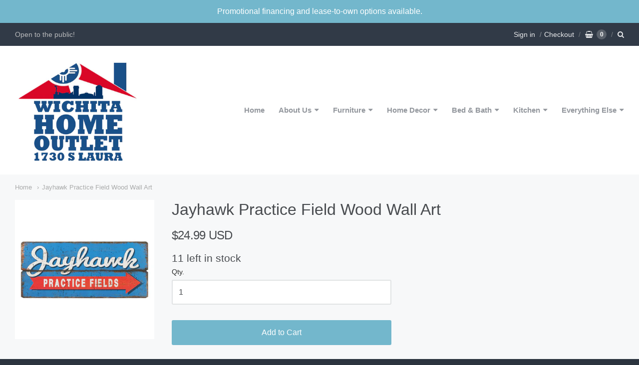

--- FILE ---
content_type: text/css
request_url: https://wichitahomeoutlet.com/cdn/shop/t/6/assets/theme-custom.scss.css?v=91772268703990658911665536973
body_size: -658
content:
/*# sourceMappingURL=/cdn/shop/t/6/assets/theme-custom.scss.css.map?v=91772268703990658911665536973 */


--- FILE ---
content_type: text/javascript
request_url: https://wichitahomeoutlet.com/cdn/shop/t/6/assets/theme-custom.js?v=2786494405936754481665536973
body_size: -582
content:
(function($){$(function(){})})(jQuery);
//# sourceMappingURL=/cdn/shop/t/6/assets/theme-custom.js.map?v=2786494405936754481665536973
